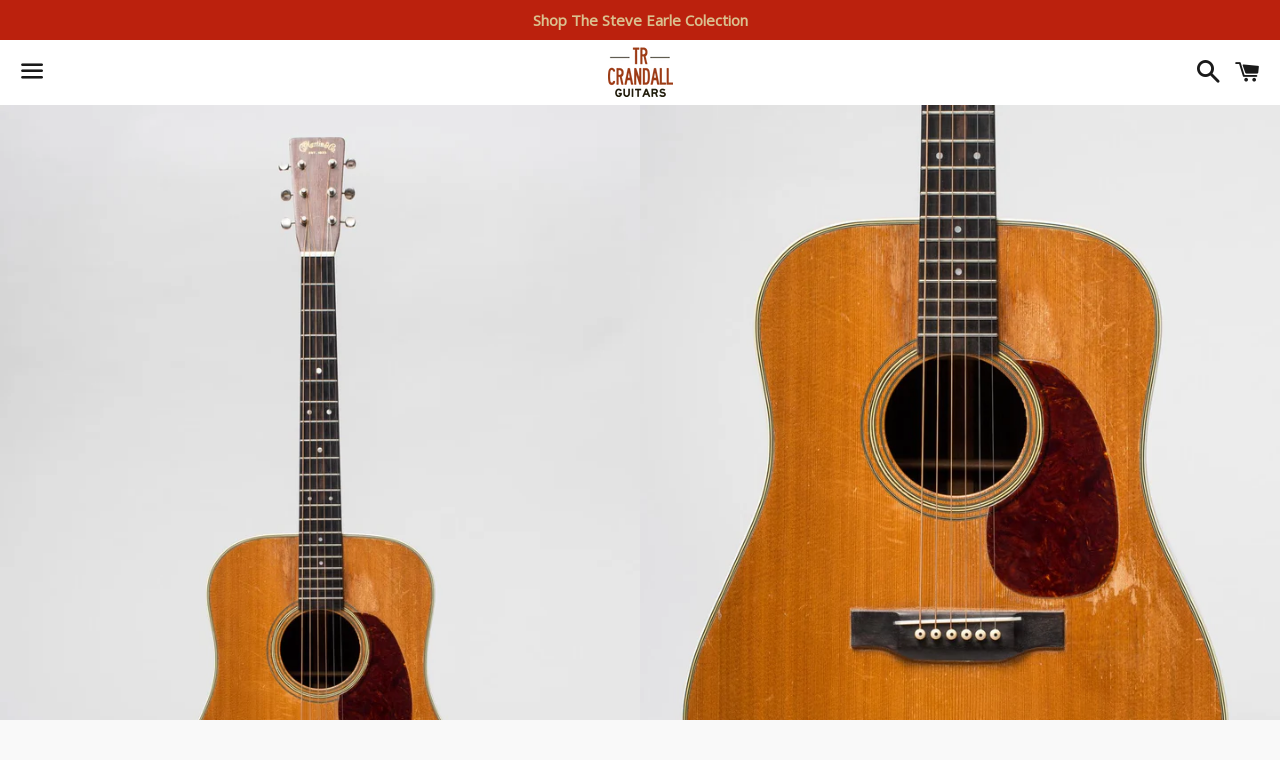

--- FILE ---
content_type: text/html; charset=utf-8
request_url: https://trcrandall.com/products/1949-martin-d-28
body_size: 13214
content:
<!doctype html>
<!--[if IE 9]> <html class="ie9 no-js" lang="en"> <![endif]-->
<!--[if (gt IE 9)|!(IE)]><!--> <html class="no-js" lang="en"> <!--<![endif]-->
<head>
  <meta name="google-site-verification" content="XgUKRUwHzwn3KUEXyujXc5p0qWP7du4EkZIgAOd7b18" />
  <meta charset="utf-8">
  <meta http-equiv="X-UA-Compatible" content="IE=edge">
  <meta name="viewport" content="width=device-width,initial-scale=1">

  <meta name="theme-color" content="#ffffff">

  
    <link rel="shortcut icon" href="//trcrandall.com/cdn/shop/files/TRCRANDALL-LOGO-CLEAN-SITE-2_1024x1024_38cacbe3-3691-4950-9f35-d1005c1d40c3_32x32.png?v=1693668313" type="image/png" />
  

  <link rel="canonical" href="https://trcrandall.com/products/1949-martin-d-28">

  <title>
  1949 Martin D-28 &ndash; TR Crandall Guitars
  </title>

  
    <meta name="description" content="1949 Martin D-28 in very good condition.  A very nice players D-28 with exceptional tone.  Has had all the standard repairs for a Martin from this era; neck reset, refret, and one repaired back crack.  It has normal wear from playing, the finish on the neck is worn along with pick wear on the top.  Great larger neck pr">
  

  <!-- /snippets/social-meta-tags.liquid -->


  <meta property="og:type" content="product">
  <meta property="og:title" content="1949 Martin D-28">
  <meta property="og:url" content="https://trcrandall.com/products/1949-martin-d-28">
  
    <meta property="og:image" content="http://trcrandall.com/cdn/shop/products/1949_Martin_D28-1_grande.jpg?v=1587063546">
    <meta property="og:image:secure_url" content="https://trcrandall.com/cdn/shop/products/1949_Martin_D28-1_grande.jpg?v=1587063546">
  
    <meta property="og:image" content="http://trcrandall.com/cdn/shop/products/1949_Martin_D28-2_grande.jpg?v=1587063546">
    <meta property="og:image:secure_url" content="https://trcrandall.com/cdn/shop/products/1949_Martin_D28-2_grande.jpg?v=1587063546">
  
    <meta property="og:image" content="http://trcrandall.com/cdn/shop/products/1949_Martin_D28-3_grande.jpg?v=1587063546">
    <meta property="og:image:secure_url" content="https://trcrandall.com/cdn/shop/products/1949_Martin_D28-3_grande.jpg?v=1587063546">
  
  <meta property="og:description" content="1949 Martin D-28 in very good condition.  A very nice players D-28 with exceptional tone.  Has had all the standard repairs for a Martin from this era; neck reset, refret, and one repaired back crack.  It has normal wear from playing, the finish on the neck is worn along with pick wear on the top.  Great larger neck profile with soft V profile.  Has the unmistakeable crisp dry rosewood tone with the power of tapered bracing.  Includes newer hard case.">
  <meta property="og:price:amount" content="0.00">
  <meta property="og:price:currency" content="USD">

<meta property="og:site_name" content="TR Crandall Guitars">





  <meta name="twitter:card" content="summary">


  <meta name="twitter:site" content="@TRCguitars">


  <meta name="twitter:title" content="1949 Martin D-28">
  <meta name="twitter:description" content="1949 Martin D-28 in very good condition.  A very nice players D-28 with exceptional tone.  Has had all the standard repairs for a Martin from this era; neck reset, refret, and one repaired back cra...">



  <link href="//trcrandall.com/cdn/shop/t/6/assets/theme.scss.css?v=132813148202719683641768330091" rel="stylesheet" type="text/css" media="all" />

  <!-- Google Fonts | from theme settings ================================================== -->
  
    
    
    <link href="//fonts.googleapis.com/css?family=Open+Sans:400" rel="stylesheet" type="text/css" media="all" />
  
  
    
      
      
      <link href="//fonts.googleapis.com/css?family=PT+Sans:700" rel="stylesheet" type="text/css" media="all" />
    
  

  <script>
    window.theme = window.theme || {};
    theme.strings = {
      cartEmpty: "Your inquiry is currently empty.",
      savingHtml: "You're saving [savings]",
      addToCart: "Add to inquiry",
      soldOut: "Sold",
      unavailable: "Unavailable"
    };
    theme.settings = {
      cartType: "page",
      moneyFormat: "${{amount}}"
    };
  </script>

  <!--[if (gt IE 9)|!(IE)]><!--><script src="//trcrandall.com/cdn/shop/t/6/assets/lazysizes.min.js?v=37531750901115495291642378667" async="async"></script><!--<![endif]-->
  <!--[if lte IE 9]><script src="//trcrandall.com/cdn/shop/t/6/assets/lazysizes.min.js?v=37531750901115495291642378667"></script><![endif]-->

  

  <!--[if (gt IE 9)|!(IE)]><!--><script src="//trcrandall.com/cdn/shop/t/6/assets/vendor.js?v=141188699437036237251642378669"></script><!--<![endif]-->
  <!--[if lte IE 9]><script src="//trcrandall.com/cdn/shop/t/6/assets/vendor.js?v=141188699437036237251642378669"></script><![endif]-->

  
    <!--[if (gt IE 9)|!(IE)]><!--><script src="//trcrandall.com/cdn/shopifycloud/storefront/assets/themes_support/option_selection-b017cd28.js" defer="defer"></script><!--<![endif]-->
    <!--[if lte IE 9]><script src="//trcrandall.com/cdn/shopifycloud/storefront/assets/themes_support/option_selection-b017cd28.js"></script><![endif]-->
  

  <!--[if (gt IE 9)|!(IE)]><!--><script src="//trcrandall.com/cdn/shop/t/6/assets/theme.js?v=97211411418875890301642378676" defer="defer"></script><!--<![endif]-->
  <!--[if lte IE 9]><script src="//trcrandall.com/cdn/shop/t/6/assets/theme.js?v=97211411418875890301642378676"></script><![endif]-->

  <script>window.performance && window.performance.mark && window.performance.mark('shopify.content_for_header.start');</script><meta name="facebook-domain-verification" content="p993yp9xtygjrvds3nnbc41f2vhwlh">
<meta name="facebook-domain-verification" content="xwakxevnffsmsivvnbrv7ypw9v19uq">
<meta name="google-site-verification" content="XgUKRUwHzwn3KUEXyujXc5p0qWP7du4EkZIgAOd7b18">
<meta id="shopify-digital-wallet" name="shopify-digital-wallet" content="/21365077/digital_wallets/dialog">
<link rel="alternate" type="application/json+oembed" href="https://trcrandall.com/products/1949-martin-d-28.oembed">
<script async="async" src="/checkouts/internal/preloads.js?locale=en-US"></script>
<script id="shopify-features" type="application/json">{"accessToken":"1e6cd2f92642eadc4c1382a7eae312e7","betas":["rich-media-storefront-analytics"],"domain":"trcrandall.com","predictiveSearch":true,"shopId":21365077,"locale":"en"}</script>
<script>var Shopify = Shopify || {};
Shopify.shop = "tr-crandall-guitars.myshopify.com";
Shopify.locale = "en";
Shopify.currency = {"active":"USD","rate":"1.0"};
Shopify.country = "US";
Shopify.theme = {"name":"[dev] TR Crandall","id":121771687979,"schema_name":"TRC-Boundless","schema_version":"2.4.0","theme_store_id":null,"role":"main"};
Shopify.theme.handle = "null";
Shopify.theme.style = {"id":null,"handle":null};
Shopify.cdnHost = "trcrandall.com/cdn";
Shopify.routes = Shopify.routes || {};
Shopify.routes.root = "/";</script>
<script type="module">!function(o){(o.Shopify=o.Shopify||{}).modules=!0}(window);</script>
<script>!function(o){function n(){var o=[];function n(){o.push(Array.prototype.slice.apply(arguments))}return n.q=o,n}var t=o.Shopify=o.Shopify||{};t.loadFeatures=n(),t.autoloadFeatures=n()}(window);</script>
<script id="shop-js-analytics" type="application/json">{"pageType":"product"}</script>
<script defer="defer" async type="module" src="//trcrandall.com/cdn/shopifycloud/shop-js/modules/v2/client.init-shop-cart-sync_IZsNAliE.en.esm.js"></script>
<script defer="defer" async type="module" src="//trcrandall.com/cdn/shopifycloud/shop-js/modules/v2/chunk.common_0OUaOowp.esm.js"></script>
<script type="module">
  await import("//trcrandall.com/cdn/shopifycloud/shop-js/modules/v2/client.init-shop-cart-sync_IZsNAliE.en.esm.js");
await import("//trcrandall.com/cdn/shopifycloud/shop-js/modules/v2/chunk.common_0OUaOowp.esm.js");

  window.Shopify.SignInWithShop?.initShopCartSync?.({"fedCMEnabled":true,"windoidEnabled":true});

</script>
<script id="__st">var __st={"a":21365077,"offset":-18000,"reqid":"fd4aa9fb-17d3-4c9b-ba93-72feabc0f4ee-1768392606","pageurl":"trcrandall.com\/products\/1949-martin-d-28","u":"22073f71c55d","p":"product","rtyp":"product","rid":4415321866283};</script>
<script>window.ShopifyPaypalV4VisibilityTracking = true;</script>
<script id="captcha-bootstrap">!function(){'use strict';const t='contact',e='account',n='new_comment',o=[[t,t],['blogs',n],['comments',n],[t,'customer']],c=[[e,'customer_login'],[e,'guest_login'],[e,'recover_customer_password'],[e,'create_customer']],r=t=>t.map((([t,e])=>`form[action*='/${t}']:not([data-nocaptcha='true']) input[name='form_type'][value='${e}']`)).join(','),a=t=>()=>t?[...document.querySelectorAll(t)].map((t=>t.form)):[];function s(){const t=[...o],e=r(t);return a(e)}const i='password',u='form_key',d=['recaptcha-v3-token','g-recaptcha-response','h-captcha-response',i],f=()=>{try{return window.sessionStorage}catch{return}},m='__shopify_v',_=t=>t.elements[u];function p(t,e,n=!1){try{const o=window.sessionStorage,c=JSON.parse(o.getItem(e)),{data:r}=function(t){const{data:e,action:n}=t;return t[m]||n?{data:e,action:n}:{data:t,action:n}}(c);for(const[e,n]of Object.entries(r))t.elements[e]&&(t.elements[e].value=n);n&&o.removeItem(e)}catch(o){console.error('form repopulation failed',{error:o})}}const l='form_type',E='cptcha';function T(t){t.dataset[E]=!0}const w=window,h=w.document,L='Shopify',v='ce_forms',y='captcha';let A=!1;((t,e)=>{const n=(g='f06e6c50-85a8-45c8-87d0-21a2b65856fe',I='https://cdn.shopify.com/shopifycloud/storefront-forms-hcaptcha/ce_storefront_forms_captcha_hcaptcha.v1.5.2.iife.js',D={infoText:'Protected by hCaptcha',privacyText:'Privacy',termsText:'Terms'},(t,e,n)=>{const o=w[L][v],c=o.bindForm;if(c)return c(t,g,e,D).then(n);var r;o.q.push([[t,g,e,D],n]),r=I,A||(h.body.append(Object.assign(h.createElement('script'),{id:'captcha-provider',async:!0,src:r})),A=!0)});var g,I,D;w[L]=w[L]||{},w[L][v]=w[L][v]||{},w[L][v].q=[],w[L][y]=w[L][y]||{},w[L][y].protect=function(t,e){n(t,void 0,e),T(t)},Object.freeze(w[L][y]),function(t,e,n,w,h,L){const[v,y,A,g]=function(t,e,n){const i=e?o:[],u=t?c:[],d=[...i,...u],f=r(d),m=r(i),_=r(d.filter((([t,e])=>n.includes(e))));return[a(f),a(m),a(_),s()]}(w,h,L),I=t=>{const e=t.target;return e instanceof HTMLFormElement?e:e&&e.form},D=t=>v().includes(t);t.addEventListener('submit',(t=>{const e=I(t);if(!e)return;const n=D(e)&&!e.dataset.hcaptchaBound&&!e.dataset.recaptchaBound,o=_(e),c=g().includes(e)&&(!o||!o.value);(n||c)&&t.preventDefault(),c&&!n&&(function(t){try{if(!f())return;!function(t){const e=f();if(!e)return;const n=_(t);if(!n)return;const o=n.value;o&&e.removeItem(o)}(t);const e=Array.from(Array(32),(()=>Math.random().toString(36)[2])).join('');!function(t,e){_(t)||t.append(Object.assign(document.createElement('input'),{type:'hidden',name:u})),t.elements[u].value=e}(t,e),function(t,e){const n=f();if(!n)return;const o=[...t.querySelectorAll(`input[type='${i}']`)].map((({name:t})=>t)),c=[...d,...o],r={};for(const[a,s]of new FormData(t).entries())c.includes(a)||(r[a]=s);n.setItem(e,JSON.stringify({[m]:1,action:t.action,data:r}))}(t,e)}catch(e){console.error('failed to persist form',e)}}(e),e.submit())}));const S=(t,e)=>{t&&!t.dataset[E]&&(n(t,e.some((e=>e===t))),T(t))};for(const o of['focusin','change'])t.addEventListener(o,(t=>{const e=I(t);D(e)&&S(e,y())}));const B=e.get('form_key'),M=e.get(l),P=B&&M;t.addEventListener('DOMContentLoaded',(()=>{const t=y();if(P)for(const e of t)e.elements[l].value===M&&p(e,B);[...new Set([...A(),...v().filter((t=>'true'===t.dataset.shopifyCaptcha))])].forEach((e=>S(e,t)))}))}(h,new URLSearchParams(w.location.search),n,t,e,['guest_login'])})(!0,!0)}();</script>
<script integrity="sha256-4kQ18oKyAcykRKYeNunJcIwy7WH5gtpwJnB7kiuLZ1E=" data-source-attribution="shopify.loadfeatures" defer="defer" src="//trcrandall.com/cdn/shopifycloud/storefront/assets/storefront/load_feature-a0a9edcb.js" crossorigin="anonymous"></script>
<script data-source-attribution="shopify.dynamic_checkout.dynamic.init">var Shopify=Shopify||{};Shopify.PaymentButton=Shopify.PaymentButton||{isStorefrontPortableWallets:!0,init:function(){window.Shopify.PaymentButton.init=function(){};var t=document.createElement("script");t.src="https://trcrandall.com/cdn/shopifycloud/portable-wallets/latest/portable-wallets.en.js",t.type="module",document.head.appendChild(t)}};
</script>
<script data-source-attribution="shopify.dynamic_checkout.buyer_consent">
  function portableWalletsHideBuyerConsent(e){var t=document.getElementById("shopify-buyer-consent"),n=document.getElementById("shopify-subscription-policy-button");t&&n&&(t.classList.add("hidden"),t.setAttribute("aria-hidden","true"),n.removeEventListener("click",e))}function portableWalletsShowBuyerConsent(e){var t=document.getElementById("shopify-buyer-consent"),n=document.getElementById("shopify-subscription-policy-button");t&&n&&(t.classList.remove("hidden"),t.removeAttribute("aria-hidden"),n.addEventListener("click",e))}window.Shopify?.PaymentButton&&(window.Shopify.PaymentButton.hideBuyerConsent=portableWalletsHideBuyerConsent,window.Shopify.PaymentButton.showBuyerConsent=portableWalletsShowBuyerConsent);
</script>
<script data-source-attribution="shopify.dynamic_checkout.cart.bootstrap">document.addEventListener("DOMContentLoaded",(function(){function t(){return document.querySelector("shopify-accelerated-checkout-cart, shopify-accelerated-checkout")}if(t())Shopify.PaymentButton.init();else{new MutationObserver((function(e,n){t()&&(Shopify.PaymentButton.init(),n.disconnect())})).observe(document.body,{childList:!0,subtree:!0})}}));
</script>

<script>window.performance && window.performance.mark && window.performance.mark('shopify.content_for_header.end');</script>

<link href="https://monorail-edge.shopifysvc.com" rel="dns-prefetch">
<script>(function(){if ("sendBeacon" in navigator && "performance" in window) {try {var session_token_from_headers = performance.getEntriesByType('navigation')[0].serverTiming.find(x => x.name == '_s').description;} catch {var session_token_from_headers = undefined;}var session_cookie_matches = document.cookie.match(/_shopify_s=([^;]*)/);var session_token_from_cookie = session_cookie_matches && session_cookie_matches.length === 2 ? session_cookie_matches[1] : "";var session_token = session_token_from_headers || session_token_from_cookie || "";function handle_abandonment_event(e) {var entries = performance.getEntries().filter(function(entry) {return /monorail-edge.shopifysvc.com/.test(entry.name);});if (!window.abandonment_tracked && entries.length === 0) {window.abandonment_tracked = true;var currentMs = Date.now();var navigation_start = performance.timing.navigationStart;var payload = {shop_id: 21365077,url: window.location.href,navigation_start,duration: currentMs - navigation_start,session_token,page_type: "product"};window.navigator.sendBeacon("https://monorail-edge.shopifysvc.com/v1/produce", JSON.stringify({schema_id: "online_store_buyer_site_abandonment/1.1",payload: payload,metadata: {event_created_at_ms: currentMs,event_sent_at_ms: currentMs}}));}}window.addEventListener('pagehide', handle_abandonment_event);}}());</script>
<script id="web-pixels-manager-setup">(function e(e,d,r,n,o){if(void 0===o&&(o={}),!Boolean(null===(a=null===(i=window.Shopify)||void 0===i?void 0:i.analytics)||void 0===a?void 0:a.replayQueue)){var i,a;window.Shopify=window.Shopify||{};var t=window.Shopify;t.analytics=t.analytics||{};var s=t.analytics;s.replayQueue=[],s.publish=function(e,d,r){return s.replayQueue.push([e,d,r]),!0};try{self.performance.mark("wpm:start")}catch(e){}var l=function(){var e={modern:/Edge?\/(1{2}[4-9]|1[2-9]\d|[2-9]\d{2}|\d{4,})\.\d+(\.\d+|)|Firefox\/(1{2}[4-9]|1[2-9]\d|[2-9]\d{2}|\d{4,})\.\d+(\.\d+|)|Chrom(ium|e)\/(9{2}|\d{3,})\.\d+(\.\d+|)|(Maci|X1{2}).+ Version\/(15\.\d+|(1[6-9]|[2-9]\d|\d{3,})\.\d+)([,.]\d+|)( \(\w+\)|)( Mobile\/\w+|) Safari\/|Chrome.+OPR\/(9{2}|\d{3,})\.\d+\.\d+|(CPU[ +]OS|iPhone[ +]OS|CPU[ +]iPhone|CPU IPhone OS|CPU iPad OS)[ +]+(15[._]\d+|(1[6-9]|[2-9]\d|\d{3,})[._]\d+)([._]\d+|)|Android:?[ /-](13[3-9]|1[4-9]\d|[2-9]\d{2}|\d{4,})(\.\d+|)(\.\d+|)|Android.+Firefox\/(13[5-9]|1[4-9]\d|[2-9]\d{2}|\d{4,})\.\d+(\.\d+|)|Android.+Chrom(ium|e)\/(13[3-9]|1[4-9]\d|[2-9]\d{2}|\d{4,})\.\d+(\.\d+|)|SamsungBrowser\/([2-9]\d|\d{3,})\.\d+/,legacy:/Edge?\/(1[6-9]|[2-9]\d|\d{3,})\.\d+(\.\d+|)|Firefox\/(5[4-9]|[6-9]\d|\d{3,})\.\d+(\.\d+|)|Chrom(ium|e)\/(5[1-9]|[6-9]\d|\d{3,})\.\d+(\.\d+|)([\d.]+$|.*Safari\/(?![\d.]+ Edge\/[\d.]+$))|(Maci|X1{2}).+ Version\/(10\.\d+|(1[1-9]|[2-9]\d|\d{3,})\.\d+)([,.]\d+|)( \(\w+\)|)( Mobile\/\w+|) Safari\/|Chrome.+OPR\/(3[89]|[4-9]\d|\d{3,})\.\d+\.\d+|(CPU[ +]OS|iPhone[ +]OS|CPU[ +]iPhone|CPU IPhone OS|CPU iPad OS)[ +]+(10[._]\d+|(1[1-9]|[2-9]\d|\d{3,})[._]\d+)([._]\d+|)|Android:?[ /-](13[3-9]|1[4-9]\d|[2-9]\d{2}|\d{4,})(\.\d+|)(\.\d+|)|Mobile Safari.+OPR\/([89]\d|\d{3,})\.\d+\.\d+|Android.+Firefox\/(13[5-9]|1[4-9]\d|[2-9]\d{2}|\d{4,})\.\d+(\.\d+|)|Android.+Chrom(ium|e)\/(13[3-9]|1[4-9]\d|[2-9]\d{2}|\d{4,})\.\d+(\.\d+|)|Android.+(UC? ?Browser|UCWEB|U3)[ /]?(15\.([5-9]|\d{2,})|(1[6-9]|[2-9]\d|\d{3,})\.\d+)\.\d+|SamsungBrowser\/(5\.\d+|([6-9]|\d{2,})\.\d+)|Android.+MQ{2}Browser\/(14(\.(9|\d{2,})|)|(1[5-9]|[2-9]\d|\d{3,})(\.\d+|))(\.\d+|)|K[Aa][Ii]OS\/(3\.\d+|([4-9]|\d{2,})\.\d+)(\.\d+|)/},d=e.modern,r=e.legacy,n=navigator.userAgent;return n.match(d)?"modern":n.match(r)?"legacy":"unknown"}(),u="modern"===l?"modern":"legacy",c=(null!=n?n:{modern:"",legacy:""})[u],f=function(e){return[e.baseUrl,"/wpm","/b",e.hashVersion,"modern"===e.buildTarget?"m":"l",".js"].join("")}({baseUrl:d,hashVersion:r,buildTarget:u}),m=function(e){var d=e.version,r=e.bundleTarget,n=e.surface,o=e.pageUrl,i=e.monorailEndpoint;return{emit:function(e){var a=e.status,t=e.errorMsg,s=(new Date).getTime(),l=JSON.stringify({metadata:{event_sent_at_ms:s},events:[{schema_id:"web_pixels_manager_load/3.1",payload:{version:d,bundle_target:r,page_url:o,status:a,surface:n,error_msg:t},metadata:{event_created_at_ms:s}}]});if(!i)return console&&console.warn&&console.warn("[Web Pixels Manager] No Monorail endpoint provided, skipping logging."),!1;try{return self.navigator.sendBeacon.bind(self.navigator)(i,l)}catch(e){}var u=new XMLHttpRequest;try{return u.open("POST",i,!0),u.setRequestHeader("Content-Type","text/plain"),u.send(l),!0}catch(e){return console&&console.warn&&console.warn("[Web Pixels Manager] Got an unhandled error while logging to Monorail."),!1}}}}({version:r,bundleTarget:l,surface:e.surface,pageUrl:self.location.href,monorailEndpoint:e.monorailEndpoint});try{o.browserTarget=l,function(e){var d=e.src,r=e.async,n=void 0===r||r,o=e.onload,i=e.onerror,a=e.sri,t=e.scriptDataAttributes,s=void 0===t?{}:t,l=document.createElement("script"),u=document.querySelector("head"),c=document.querySelector("body");if(l.async=n,l.src=d,a&&(l.integrity=a,l.crossOrigin="anonymous"),s)for(var f in s)if(Object.prototype.hasOwnProperty.call(s,f))try{l.dataset[f]=s[f]}catch(e){}if(o&&l.addEventListener("load",o),i&&l.addEventListener("error",i),u)u.appendChild(l);else{if(!c)throw new Error("Did not find a head or body element to append the script");c.appendChild(l)}}({src:f,async:!0,onload:function(){if(!function(){var e,d;return Boolean(null===(d=null===(e=window.Shopify)||void 0===e?void 0:e.analytics)||void 0===d?void 0:d.initialized)}()){var d=window.webPixelsManager.init(e)||void 0;if(d){var r=window.Shopify.analytics;r.replayQueue.forEach((function(e){var r=e[0],n=e[1],o=e[2];d.publishCustomEvent(r,n,o)})),r.replayQueue=[],r.publish=d.publishCustomEvent,r.visitor=d.visitor,r.initialized=!0}}},onerror:function(){return m.emit({status:"failed",errorMsg:"".concat(f," has failed to load")})},sri:function(e){var d=/^sha384-[A-Za-z0-9+/=]+$/;return"string"==typeof e&&d.test(e)}(c)?c:"",scriptDataAttributes:o}),m.emit({status:"loading"})}catch(e){m.emit({status:"failed",errorMsg:(null==e?void 0:e.message)||"Unknown error"})}}})({shopId: 21365077,storefrontBaseUrl: "https://trcrandall.com",extensionsBaseUrl: "https://extensions.shopifycdn.com/cdn/shopifycloud/web-pixels-manager",monorailEndpoint: "https://monorail-edge.shopifysvc.com/unstable/produce_batch",surface: "storefront-renderer",enabledBetaFlags: ["2dca8a86"],webPixelsConfigList: [{"id":"267386923","configuration":"{\"config\":\"{\\\"pixel_id\\\":\\\"G-K2LG80ZLFG\\\",\\\"target_country\\\":\\\"US\\\",\\\"gtag_events\\\":[{\\\"type\\\":\\\"begin_checkout\\\",\\\"action_label\\\":\\\"G-K2LG80ZLFG\\\"},{\\\"type\\\":\\\"search\\\",\\\"action_label\\\":\\\"G-K2LG80ZLFG\\\"},{\\\"type\\\":\\\"view_item\\\",\\\"action_label\\\":[\\\"G-K2LG80ZLFG\\\",\\\"MC-2Q7GJ90LCY\\\"]},{\\\"type\\\":\\\"purchase\\\",\\\"action_label\\\":[\\\"G-K2LG80ZLFG\\\",\\\"MC-2Q7GJ90LCY\\\"]},{\\\"type\\\":\\\"page_view\\\",\\\"action_label\\\":[\\\"G-K2LG80ZLFG\\\",\\\"MC-2Q7GJ90LCY\\\"]},{\\\"type\\\":\\\"add_payment_info\\\",\\\"action_label\\\":\\\"G-K2LG80ZLFG\\\"},{\\\"type\\\":\\\"add_to_cart\\\",\\\"action_label\\\":\\\"G-K2LG80ZLFG\\\"}],\\\"enable_monitoring_mode\\\":false}\"}","eventPayloadVersion":"v1","runtimeContext":"OPEN","scriptVersion":"b2a88bafab3e21179ed38636efcd8a93","type":"APP","apiClientId":1780363,"privacyPurposes":[],"dataSharingAdjustments":{"protectedCustomerApprovalScopes":["read_customer_address","read_customer_email","read_customer_name","read_customer_personal_data","read_customer_phone"]}},{"id":"shopify-app-pixel","configuration":"{}","eventPayloadVersion":"v1","runtimeContext":"STRICT","scriptVersion":"0450","apiClientId":"shopify-pixel","type":"APP","privacyPurposes":["ANALYTICS","MARKETING"]},{"id":"shopify-custom-pixel","eventPayloadVersion":"v1","runtimeContext":"LAX","scriptVersion":"0450","apiClientId":"shopify-pixel","type":"CUSTOM","privacyPurposes":["ANALYTICS","MARKETING"]}],isMerchantRequest: false,initData: {"shop":{"name":"TR Crandall Guitars","paymentSettings":{"currencyCode":"USD"},"myshopifyDomain":"tr-crandall-guitars.myshopify.com","countryCode":"US","storefrontUrl":"https:\/\/trcrandall.com"},"customer":null,"cart":null,"checkout":null,"productVariants":[{"price":{"amount":0.0,"currencyCode":"USD"},"product":{"title":"1949 Martin D-28","vendor":"Martin","id":"4415321866283","untranslatedTitle":"1949 Martin D-28","url":"\/products\/1949-martin-d-28","type":"Instrument"},"id":"31608537940011","image":{"src":"\/\/trcrandall.com\/cdn\/shop\/products\/1949_Martin_D28-1.jpg?v=1587063546"},"sku":"","title":"Default Title","untranslatedTitle":"Default Title"}],"purchasingCompany":null},},"https://trcrandall.com/cdn","7cecd0b6w90c54c6cpe92089d5m57a67346",{"modern":"","legacy":""},{"shopId":"21365077","storefrontBaseUrl":"https:\/\/trcrandall.com","extensionBaseUrl":"https:\/\/extensions.shopifycdn.com\/cdn\/shopifycloud\/web-pixels-manager","surface":"storefront-renderer","enabledBetaFlags":"[\"2dca8a86\"]","isMerchantRequest":"false","hashVersion":"7cecd0b6w90c54c6cpe92089d5m57a67346","publish":"custom","events":"[[\"page_viewed\",{}],[\"product_viewed\",{\"productVariant\":{\"price\":{\"amount\":0.0,\"currencyCode\":\"USD\"},\"product\":{\"title\":\"1949 Martin D-28\",\"vendor\":\"Martin\",\"id\":\"4415321866283\",\"untranslatedTitle\":\"1949 Martin D-28\",\"url\":\"\/products\/1949-martin-d-28\",\"type\":\"Instrument\"},\"id\":\"31608537940011\",\"image\":{\"src\":\"\/\/trcrandall.com\/cdn\/shop\/products\/1949_Martin_D28-1.jpg?v=1587063546\"},\"sku\":\"\",\"title\":\"Default Title\",\"untranslatedTitle\":\"Default Title\"}}]]"});</script><script>
  window.ShopifyAnalytics = window.ShopifyAnalytics || {};
  window.ShopifyAnalytics.meta = window.ShopifyAnalytics.meta || {};
  window.ShopifyAnalytics.meta.currency = 'USD';
  var meta = {"product":{"id":4415321866283,"gid":"gid:\/\/shopify\/Product\/4415321866283","vendor":"Martin","type":"Instrument","handle":"1949-martin-d-28","variants":[{"id":31608537940011,"price":0,"name":"1949 Martin D-28","public_title":null,"sku":""}],"remote":false},"page":{"pageType":"product","resourceType":"product","resourceId":4415321866283,"requestId":"fd4aa9fb-17d3-4c9b-ba93-72feabc0f4ee-1768392606"}};
  for (var attr in meta) {
    window.ShopifyAnalytics.meta[attr] = meta[attr];
  }
</script>
<script class="analytics">
  (function () {
    var customDocumentWrite = function(content) {
      var jquery = null;

      if (window.jQuery) {
        jquery = window.jQuery;
      } else if (window.Checkout && window.Checkout.$) {
        jquery = window.Checkout.$;
      }

      if (jquery) {
        jquery('body').append(content);
      }
    };

    var hasLoggedConversion = function(token) {
      if (token) {
        return document.cookie.indexOf('loggedConversion=' + token) !== -1;
      }
      return false;
    }

    var setCookieIfConversion = function(token) {
      if (token) {
        var twoMonthsFromNow = new Date(Date.now());
        twoMonthsFromNow.setMonth(twoMonthsFromNow.getMonth() + 2);

        document.cookie = 'loggedConversion=' + token + '; expires=' + twoMonthsFromNow;
      }
    }

    var trekkie = window.ShopifyAnalytics.lib = window.trekkie = window.trekkie || [];
    if (trekkie.integrations) {
      return;
    }
    trekkie.methods = [
      'identify',
      'page',
      'ready',
      'track',
      'trackForm',
      'trackLink'
    ];
    trekkie.factory = function(method) {
      return function() {
        var args = Array.prototype.slice.call(arguments);
        args.unshift(method);
        trekkie.push(args);
        return trekkie;
      };
    };
    for (var i = 0; i < trekkie.methods.length; i++) {
      var key = trekkie.methods[i];
      trekkie[key] = trekkie.factory(key);
    }
    trekkie.load = function(config) {
      trekkie.config = config || {};
      trekkie.config.initialDocumentCookie = document.cookie;
      var first = document.getElementsByTagName('script')[0];
      var script = document.createElement('script');
      script.type = 'text/javascript';
      script.onerror = function(e) {
        var scriptFallback = document.createElement('script');
        scriptFallback.type = 'text/javascript';
        scriptFallback.onerror = function(error) {
                var Monorail = {
      produce: function produce(monorailDomain, schemaId, payload) {
        var currentMs = new Date().getTime();
        var event = {
          schema_id: schemaId,
          payload: payload,
          metadata: {
            event_created_at_ms: currentMs,
            event_sent_at_ms: currentMs
          }
        };
        return Monorail.sendRequest("https://" + monorailDomain + "/v1/produce", JSON.stringify(event));
      },
      sendRequest: function sendRequest(endpointUrl, payload) {
        // Try the sendBeacon API
        if (window && window.navigator && typeof window.navigator.sendBeacon === 'function' && typeof window.Blob === 'function' && !Monorail.isIos12()) {
          var blobData = new window.Blob([payload], {
            type: 'text/plain'
          });

          if (window.navigator.sendBeacon(endpointUrl, blobData)) {
            return true;
          } // sendBeacon was not successful

        } // XHR beacon

        var xhr = new XMLHttpRequest();

        try {
          xhr.open('POST', endpointUrl);
          xhr.setRequestHeader('Content-Type', 'text/plain');
          xhr.send(payload);
        } catch (e) {
          console.log(e);
        }

        return false;
      },
      isIos12: function isIos12() {
        return window.navigator.userAgent.lastIndexOf('iPhone; CPU iPhone OS 12_') !== -1 || window.navigator.userAgent.lastIndexOf('iPad; CPU OS 12_') !== -1;
      }
    };
    Monorail.produce('monorail-edge.shopifysvc.com',
      'trekkie_storefront_load_errors/1.1',
      {shop_id: 21365077,
      theme_id: 121771687979,
      app_name: "storefront",
      context_url: window.location.href,
      source_url: "//trcrandall.com/cdn/s/trekkie.storefront.55c6279c31a6628627b2ba1c5ff367020da294e2.min.js"});

        };
        scriptFallback.async = true;
        scriptFallback.src = '//trcrandall.com/cdn/s/trekkie.storefront.55c6279c31a6628627b2ba1c5ff367020da294e2.min.js';
        first.parentNode.insertBefore(scriptFallback, first);
      };
      script.async = true;
      script.src = '//trcrandall.com/cdn/s/trekkie.storefront.55c6279c31a6628627b2ba1c5ff367020da294e2.min.js';
      first.parentNode.insertBefore(script, first);
    };
    trekkie.load(
      {"Trekkie":{"appName":"storefront","development":false,"defaultAttributes":{"shopId":21365077,"isMerchantRequest":null,"themeId":121771687979,"themeCityHash":"16335588497305127078","contentLanguage":"en","currency":"USD","eventMetadataId":"e15ffca4-4d83-465a-80c5-4c43d6168712"},"isServerSideCookieWritingEnabled":true,"monorailRegion":"shop_domain","enabledBetaFlags":["65f19447"]},"Session Attribution":{},"S2S":{"facebookCapiEnabled":false,"source":"trekkie-storefront-renderer","apiClientId":580111}}
    );

    var loaded = false;
    trekkie.ready(function() {
      if (loaded) return;
      loaded = true;

      window.ShopifyAnalytics.lib = window.trekkie;

      var originalDocumentWrite = document.write;
      document.write = customDocumentWrite;
      try { window.ShopifyAnalytics.merchantGoogleAnalytics.call(this); } catch(error) {};
      document.write = originalDocumentWrite;

      window.ShopifyAnalytics.lib.page(null,{"pageType":"product","resourceType":"product","resourceId":4415321866283,"requestId":"fd4aa9fb-17d3-4c9b-ba93-72feabc0f4ee-1768392606","shopifyEmitted":true});

      var match = window.location.pathname.match(/checkouts\/(.+)\/(thank_you|post_purchase)/)
      var token = match? match[1]: undefined;
      if (!hasLoggedConversion(token)) {
        setCookieIfConversion(token);
        window.ShopifyAnalytics.lib.track("Viewed Product",{"currency":"USD","variantId":31608537940011,"productId":4415321866283,"productGid":"gid:\/\/shopify\/Product\/4415321866283","name":"1949 Martin D-28","price":"0.00","sku":"","brand":"Martin","variant":null,"category":"Instrument","nonInteraction":true,"remote":false},undefined,undefined,{"shopifyEmitted":true});
      window.ShopifyAnalytics.lib.track("monorail:\/\/trekkie_storefront_viewed_product\/1.1",{"currency":"USD","variantId":31608537940011,"productId":4415321866283,"productGid":"gid:\/\/shopify\/Product\/4415321866283","name":"1949 Martin D-28","price":"0.00","sku":"","brand":"Martin","variant":null,"category":"Instrument","nonInteraction":true,"remote":false,"referer":"https:\/\/trcrandall.com\/products\/1949-martin-d-28"});
      }
    });


        var eventsListenerScript = document.createElement('script');
        eventsListenerScript.async = true;
        eventsListenerScript.src = "//trcrandall.com/cdn/shopifycloud/storefront/assets/shop_events_listener-3da45d37.js";
        document.getElementsByTagName('head')[0].appendChild(eventsListenerScript);

})();</script>
<script
  defer
  src="https://trcrandall.com/cdn/shopifycloud/perf-kit/shopify-perf-kit-3.0.3.min.js"
  data-application="storefront-renderer"
  data-shop-id="21365077"
  data-render-region="gcp-us-central1"
  data-page-type="product"
  data-theme-instance-id="121771687979"
  data-theme-name="TRC-Boundless"
  data-theme-version="2.4.0"
  data-monorail-region="shop_domain"
  data-resource-timing-sampling-rate="10"
  data-shs="true"
  data-shs-beacon="true"
  data-shs-export-with-fetch="true"
  data-shs-logs-sample-rate="1"
  data-shs-beacon-endpoint="https://trcrandall.com/api/collect"
></script>
</head>

<body id="1949-martin-d-28" class="template-product" >
  <div id="SearchDrawer" class="search-bar drawer drawer--top">
    <div class="search-bar__table">
      <form action="/search" method="get" class="search-bar__table-cell search-bar__form" role="search">
        <div class="search-bar__table">
          <div class="search-bar__table-cell search-bar__icon-cell">
            <button type="submit" class="search-bar__icon-button search-bar__submit">
              <span class="icon icon-search" aria-hidden="true"></span>
              <span class="icon__fallback-text">Search</span>
            </button>
          </div>
          <div class="search-bar__table-cell">
            <input type="search" id="SearchInput" name="q" value="" placeholder="Search our store" aria-label="Search our store" class="search-bar__input">
          </div>
        </div>
      </form>
      <div class="search-bar__table-cell text-right">
        <button type="button" class="search-bar__icon-button search-bar__close js-drawer-close">
          <span class="icon icon-x" aria-hidden="true"></span>
          <span class="icon__fallback-text">close (esc)</span>
        </button>
      </div>
    </div>
  </div>
  <div id="NavDrawer" class="drawer drawer--left">
  <div id="shopify-section-sidebar-menu" class="shopify-section sidebar-menu-section"><div class="drawer__header" data-section-id="sidebar-menu" data-section-type="sidebar-menu-section">
  <div class="drawer__close">
    <button type="button" class="drawer__close-button js-drawer-close">
      <span class="icon icon-x" aria-hidden="true"></span>
      <span class="icon__fallback-text">Close menu</span>
    </button>
  </div>
</div>
<div class="drawer__inner">
  <ul class="drawer-nav">
    
      
      
        <li class="drawer-nav__item">
          <a href="/" class="drawer-nav__link h2">Home</a>
        </li>
      
    
      
      
        
        
        
        <li class="drawer-nav__item" aria-haspopup="true">
          <div class="drawer-nav__has-sublist">
            <a href="/collections/for-sale" class="drawer-nav__link h2">Inventory</a>
            <div class="drawer-nav__toggle">
              <button type="button" class="drawer-nav__toggle-button">
                <span class="drawer-nav__toggle-open">
                  <span class="icon icon-plus" aria-hidden="true"></span>
                  <span class="icon__fallback-text">See More</span>
                </span>
                <span class="drawer-nav__toggle-close">
                  <span class="icon icon-minus" aria-hidden="true"></span>
                  <span class="icon__fallback-text">Close inquiry</span>
                </span>
              </button>
            </div>
          </div>
          <ul class="drawer-nav__sublist">
            
              <li class="drawer-nav__item">
                <a href="/collections/acoustic" class="drawer-nav__link">Acoustic</a>
              </li>
            
              <li class="drawer-nav__item">
                <a href="/collections/instruments" class="drawer-nav__link">Electric</a>
              </li>
            
              <li class="drawer-nav__item">
                <a href="/collections/bass" class="drawer-nav__link">Bass</a>
              </li>
            
              <li class="drawer-nav__item">
                <a href="/collections/mandolin-family" class="drawer-nav__link">Mandolin Family</a>
              </li>
            
              <li class="drawer-nav__item">
                <a href="/collections/banjo" class="drawer-nav__link">Banjo</a>
              </li>
            
              <li class="drawer-nav__item">
                <a href="/collections/uke" class="drawer-nav__link">Uke</a>
              </li>
            
              <li class="drawer-nav__item">
                <a href="/collections/amps" class="drawer-nav__link">Amp</a>
              </li>
            
              <li class="drawer-nav__item">
                <a href="/collections/archive" class="drawer-nav__link">Archive</a>
              </li>
            
          </ul>
        </li>
      
    
      
      
        
        
        
        <li class="drawer-nav__item" aria-haspopup="true">
          <div class="drawer-nav__has-sublist">
            <a href="/collections/accessories" class="drawer-nav__link h2">Accessories</a>
            <div class="drawer-nav__toggle">
              <button type="button" class="drawer-nav__toggle-button">
                <span class="drawer-nav__toggle-open">
                  <span class="icon icon-plus" aria-hidden="true"></span>
                  <span class="icon__fallback-text">See More</span>
                </span>
                <span class="drawer-nav__toggle-close">
                  <span class="icon icon-minus" aria-hidden="true"></span>
                  <span class="icon__fallback-text">Close inquiry</span>
                </span>
              </button>
            </div>
          </div>
          <ul class="drawer-nav__sublist">
            
              <li class="drawer-nav__item">
                <a href="/collections/apparel" class="drawer-nav__link">T-Shirts</a>
              </li>
            
              <li class="drawer-nav__item">
                <a href="/collections/cases" class="drawer-nav__link">Cases</a>
              </li>
            
              <li class="drawer-nav__item">
                <a href="/collections/straps" class="drawer-nav__link">Straps</a>
              </li>
            
              <li class="drawer-nav__item">
                <a href="/blogs/strings/guitar-strings" class="drawer-nav__link">Strings</a>
              </li>
            
          </ul>
        </li>
      
    
      
      
        <li class="drawer-nav__item">
          <a href="/pages/repair-shop" class="drawer-nav__link h2">Repair Shop</a>
        </li>
      
    
      
      
        <li class="drawer-nav__item">
          <a href="/blogs/news" class="drawer-nav__link h2">Blog</a>
        </li>
      
    
      
      
        <li class="drawer-nav__item">
          <a href="/pages/contact-us" class="drawer-nav__link h2">Contact Us</a>
        </li>
      
    

    <li class="drawer-nav__spacer"></li>

    
      
        <li class="drawer-nav__item drawer-nav__item--secondary">
          <a href="https://shopify.com/21365077/account?locale=en&amp;region_country=US" id="customer_login_link">Log in</a>
        </li>
        <li class="drawer-nav__item drawer-nav__item--secondary">
          <a href="https://shopify.com/21365077/account?locale=en" id="customer_register_link">Create account</a>
        </li>
      
    
    
      <li class="drawer-nav__item drawer-nav__item--secondary"><a href="/search">Search</a></li>
    
      <li class="drawer-nav__item drawer-nav__item--secondary"><a href="/pages/policies">Policies</a></li>
    
  </ul>

  <ul class="list--inline social-icons social-icons--drawer">
    
      <li>
        <a href="https://twitter.com/TRCguitars" title="TR Crandall Guitars on Twitter">
          <span class="icon icon-twitter" aria-hidden="true"></span>
          <span class="visually-hidden">Twitter</span>
        </a>
      </li>
    
    
      <li>
        <a href="https://www.facebook.com/TRCrandall" title="TR Crandall Guitars on Facebook">
          <span class="icon icon-facebook" aria-hidden="true"></span>
          <span class="visually-hidden">Facebook</span>
        </a>
      </li>
    
    
    
    
      <li>
        <a href="https://instagram.com/trcrandall" title="TR Crandall Guitars on Instagram">
          <span class="icon icon-instagram" aria-hidden="true"></span>
          <span class="visually-hidden">Instagram</span>
        </a>
      </li>
    
    
    
    
      <li>
        <a href="https://www.youtube.com/channel/UChrn6ERUKxTjrCpFdBVBqJw" title="TR Crandall Guitars on YouTube">
          <span class="icon icon-youtube" aria-hidden="true"></span>
          <span class="visually-hidden">YouTube</span>
        </a>
      </li>
    
    
    
  </ul>
</div>


</div>
  </div>
  <div id="CartDrawer" class="drawer drawer--right drawer--has-fixed-footer">
    <div class="drawer__header">
      <div class="drawer__close">
        <button type="button" class="drawer__close-button js-drawer-close">
          <span class="icon icon-x" aria-hidden="true"></span>
          <span class="icon__fallback-text">Close inquiry</span>
        </button>
      </div>
    </div>
    <div class="drawer__inner">
      <div id="CartContainer">
      </div>
    </div>
  </div>

  <div id="PageContainer">
    <div id="shopify-section-announcement-bar" class="shopify-section">
  
    <style>
      .announcement-bar {
        background-color: #bb210d;
      }

      .announcement-bar--link:hover {
        

        
          
          background-color: #ef2c12;
        
      }

      .announcement-bar__message {
        color: #dac08e;
      }
    </style>

    
      <a href="/collections/steve-earle-collection" class="announcement-bar announcement-bar--link">
    

      <p class="announcement-bar__message">Shop The Steve Earle Colection</p>

    
      </a>
    

  



</div>

    
      <div class="site-header-wrapper">
        <div class="site-header-container">
          <div id="shopify-section-header" class="shopify-section header-section"><style>
  .site-header__logo img {
    max-width: 65px;
  }
  @media screen and (max-width: 749px) {
    .site-header__logo img {
      max-width: 100%;
    }
  }
</style>

<header class="site-header" role="banner" data-section-id="header" data-section-type="header-section">
  <div class="grid grid--no-gutters grid--table site-header__inner">
    <div class="grid__item one-third medium-up--one-sixth">
      <button type="button" class="site-header__link text-link site-header__toggle-nav js-drawer-open-left">
        <span class="icon icon-hamburger" aria-hidden="true"></span>
        <span class="icon__fallback-text">Menu</span>
      </button>
    </div>
    <div class="grid__item one-third medium-up--two-thirds">

      
      
        <div class="site-header__logo h1" itemscope itemtype="http://schema.org/Organization">
      

        
          <a href="/" itemprop="url" class="site-header__logo-link text-center">
            
            <img class="site-header__logo-image" src="//trcrandall.com/cdn/shop/files/TRCRANDALL-LOGO-SMALL-HEADER-2_65x.png?v=1614239459"
            srcset="//trcrandall.com/cdn/shop/files/TRCRANDALL-LOGO-SMALL-HEADER-2_65x.png?v=1614239459 1x, //trcrandall.com/cdn/shop/files/TRCRANDALL-LOGO-SMALL-HEADER-2_65x@2x.png?v=1614239459 2x" alt="TR Crandall Guitars" itemprop="logo">
          </a>
        

      
        </div>
      

    </div>

    <div class="grid__item one-third medium-up--one-sixth text-right">
      <a href="/search" class="site-header__link site-header__search js-drawer-open-top">
        <span class="icon icon-search" aria-hidden="true"></span>
        <span class="icon__fallback-text">Search</span>
      </a>
      <a href="/cart" class="site-header__link site-header__cart cart-link">
        <span class="icon icon-cart" aria-hidden="true"></span>
        <span class="icon__fallback-text">Inquiry</span>
      </a>
    </div>
  </div>
</header>


</div>

          <div class="action-area">
            

            
          </div>
        </div>
      </div>
    

    <main class="main-content" role="main">
      

<div id="shopify-section-product-template" class="shopify-section"><div itemscope itemtype="http://schema.org/Product" data-section-id="product-template" data-section-type="product" data-history-state>

  
  

  
  

  <meta itemprop="url" content="https://trcrandall.com/products/1949-martin-d-28">
  <meta itemprop="image" content="//trcrandall.com/cdn/shop/products/1949_Martin_D28-1_grande.jpg?v=1587063546">
  <meta itemprop="name" content="1949 Martin D-28">

  <div class="product grid grid--uniform grid--no-gutters" itemprop="offers" itemscope itemtype="http://schema.org/Offer">

    

    

    
    

    
      <div class="product__photo grid__item medium-up--one-half">
        
          
          <div data-image-id="13829594546219" class="product__photo--single product__photo--variant-wrapper
          
            
          " style="padding-top:133.3090909090909%;">
            <img class="product__photo--variant lazyload"
              src="//trcrandall.com/cdn/shop/products/1949_Martin_D28-1_300x.jpg?v=1587063546"
              data-src="//trcrandall.com/cdn/shop/products/1949_Martin_D28-1_{width}x.jpg?v=1587063546"
              data-widths="[360, 540, 720, 900, 1080, 1296, 1512, 1728, 1944, 2048, 4472]"
              data-aspectratio="0.7501363884342608"
              data-sizes="auto"
              alt="1949 Martin D-28">
          </div>
        
          
          <div data-image-id="13829594480683" class="product__photo--single product__photo--variant-wrapper
          
             hide
          " style="padding-top:133.3090909090909%;">
            <img class="product__photo--variant lazyload"
              src="//trcrandall.com/cdn/shop/products/1949_Martin_D28-2_300x.jpg?v=1587063546"
              data-src="//trcrandall.com/cdn/shop/products/1949_Martin_D28-2_{width}x.jpg?v=1587063546"
              data-widths="[360, 540, 720, 900, 1080, 1296, 1512, 1728, 1944, 2048, 4472]"
              data-aspectratio="0.7501363884342608"
              data-sizes="auto"
              alt="1949 Martin D-28">
          </div>
        
          
          <div data-image-id="13829594513451" class="product__photo--single product__photo--variant-wrapper
          
             hide
          " style="padding-top:133.3090909090909%;">
            <img class="product__photo--variant lazyload"
              src="//trcrandall.com/cdn/shop/products/1949_Martin_D28-3_300x.jpg?v=1587063546"
              data-src="//trcrandall.com/cdn/shop/products/1949_Martin_D28-3_{width}x.jpg?v=1587063546"
              data-widths="[360, 540, 720, 900, 1080, 1296, 1512, 1728, 1944, 2048, 4472]"
              data-aspectratio="0.7501363884342608"
              data-sizes="auto"
              alt="1949 Martin D-28">
          </div>
        
          
          <div data-image-id="13829594611755" class="product__photo--single product__photo--variant-wrapper
          
             hide
          " style="padding-top:133.3090909090909%;">
            <img class="product__photo--variant lazyload"
              src="//trcrandall.com/cdn/shop/products/1949_Martin_D28-4_300x.jpg?v=1587063546"
              data-src="//trcrandall.com/cdn/shop/products/1949_Martin_D28-4_{width}x.jpg?v=1587063546"
              data-widths="[360, 540, 720, 900, 1080, 1296, 1512, 1728, 1944, 2048, 4472]"
              data-aspectratio="0.7501363884342608"
              data-sizes="auto"
              alt="1949 Martin D-28">
          </div>
        
          
          <div data-image-id="13829594644523" class="product__photo--single product__photo--variant-wrapper
          
             hide
          " style="padding-top:133.3090909090909%;">
            <img class="product__photo--variant lazyload"
              src="//trcrandall.com/cdn/shop/products/1949_Martin_D28-5_300x.jpg?v=1587063546"
              data-src="//trcrandall.com/cdn/shop/products/1949_Martin_D28-5_{width}x.jpg?v=1587063546"
              data-widths="[360, 540, 720, 900, 1080, 1296, 1512, 1728, 1944, 2048, 4472]"
              data-aspectratio="0.7501363884342608"
              data-sizes="auto"
              alt="1949 Martin D-28">
          </div>
        
          
          <div data-image-id="13829594578987" class="product__photo--single product__photo--variant-wrapper
          
             hide
          " style="padding-top:133.3090909090909%;">
            <img class="product__photo--variant lazyload"
              src="//trcrandall.com/cdn/shop/products/1949_Martin_D28-6_300x.jpg?v=1587063546"
              data-src="//trcrandall.com/cdn/shop/products/1949_Martin_D28-6_{width}x.jpg?v=1587063546"
              data-widths="[360, 540, 720, 900, 1080, 1296, 1512, 1728, 1944, 2048, 4472]"
              data-aspectratio="0.7501363884342608"
              data-sizes="auto"
              alt="1949 Martin D-28">
          </div>
        
          
          <div data-image-id="13829594677291" class="product__photo--single product__photo--variant-wrapper
          
             hide
          " style="padding-top:133.3090909090909%;">
            <img class="product__photo--variant lazyload"
              src="//trcrandall.com/cdn/shop/products/1949_Martin_D28-7_300x.jpg?v=1587063546"
              data-src="//trcrandall.com/cdn/shop/products/1949_Martin_D28-7_{width}x.jpg?v=1587063546"
              data-widths="[360, 540, 720, 900, 1080, 1296, 1512, 1728, 1944, 2048, 4472]"
              data-aspectratio="0.7501363884342608"
              data-sizes="auto"
              alt="1949 Martin D-28">
          </div>
        
          
          <div data-image-id="13829594447915" class="product__photo--single product__photo--variant-wrapper
          
             hide
          " style="padding-top:133.3090909090909%;">
            <img class="product__photo--variant lazyload"
              src="//trcrandall.com/cdn/shop/products/1949_Martin_D28-8_300x.jpg?v=1587063546"
              data-src="//trcrandall.com/cdn/shop/products/1949_Martin_D28-8_{width}x.jpg?v=1587063546"
              data-widths="[360, 540, 720, 900, 1080, 1296, 1512, 1728, 1944, 2048, 4472]"
              data-aspectratio="0.7501363884342608"
              data-sizes="auto"
              alt="1949 Martin D-28">
          </div>
        

        <noscript>
          <img class="product__photo--variant" src="//trcrandall.com/cdn/shop/products/1949_Martin_D28-1_2048x2048.jpg?v=1587063546" alt="">
        </noscript>
      </div>

      
      

      

      
        
          
        
          
            
              <div class="product__photo grid__item small--hide medium-up--one-half">
                <noscript>
                  <img src="//trcrandall.com/cdn/shop/products/1949_Martin_D28-2_2048x2048.jpg?v=1587063546" alt="1949 Martin D-28">
                </noscript>
                
                <div class="product__photo--single" style="padding-top:133.3090909090909%;">
                  <img class="lazyload"
                    src="//trcrandall.com/cdn/shop/products/1949_Martin_D28-2_300x.jpg?v=1587063546"
                    data-src="//trcrandall.com/cdn/shop/products/1949_Martin_D28-2_{width}x.jpg?v=1587063546"
                    data-widths="[360, 540, 720, 900, 1080, 1296, 1512, 1728, 1944, 2048, 4472]"
                    data-aspectratio="0.7501363884342608"
                    data-sizes="auto"
                    alt="1949 Martin D-28">
                </div>
              </div>
              
              
              
              
      

    

    <div class="product__details grid__item">
      <div class="grid grid--no-gutters product__details-content">
        <div class="grid__item large-up--two-twelfths large-up--push-two-twelfths medium-up--three-twelfths medium-up--push-one-twelfth">
          
          <h2 itemprop="name">1949 Martin D-28</h2>
          <link itemprop="availability" href="http://schema.org/InStock">
          <form id="AddToCartForm-product-template" action="/cart/add" method="post" enctype="multipart/form-data" class="product__form add-to-cart__form">
            
            <select name="id" id="ProductSelect-product-template">
              
                <option  selected="selected"   value="31608537940011" data-sku="">Default Title - $0.00 USD</option>
              
            </select>

            

            
            <p class="product__price">
              
              
              
              
              
                            
              
                  <meta itemprop="priceCurrency" content="USD">
                  <meta itemprop="price" content="0.0">
                  
                    
    <!--               	  <span class="product-item__sold-tag">SOLD</span> -->
                    
                  
              
              <!-- END OF CALL FOR PRICE -->
              
              
            </p>

            
              <button type="button" class="btn add-to-cart btn--disabled" disabled="disabled">
                Sold
              </button>
            

          </form>
        </div>
        <div class="grid__item large-up--one-half large-up--push-three-twelfths medium-up--six-twelfths medium-up--push-two-twelfths">
          <div class="product-single__errors"></div>
          <div class="product-single__description rte" itemprop="description">
            1949 Martin D-28 in very good condition.  A very nice players D-28 with exceptional tone.  Has had all the standard repairs for a Martin from this era; neck reset, refret, and one repaired back crack.  It has normal wear from playing, the finish on the neck is worn along with pick wear on the top.  Great larger neck profile with soft V profile.  Has the unmistakeable crisp dry rosewood tone with the power of tapered bracing.  Includes newer hard case.
          </div>
          
            <!-- /snippets/social-sharing.liquid -->
<div class="social-sharing" data-permalink="">

  
    <a target="_blank" href="//www.facebook.com/sharer.php?u=https://trcrandall.com/products/1949-martin-d-28" class="share-facebook" title="Share on Facebook">
      <span class="icon icon-facebook" aria-hidden="true"></span>
      <span class="share-title" aria-hidden="true">Share</span>
      <span class="visually-hidden">Share on Facebook</span>
    </a>
  

  
    <a target="_blank" href="//twitter.com/share?text=1949%20Martin%20D-28&amp;url=https://trcrandall.com/products/1949-martin-d-28" class="share-twitter" title="Tweet on Twitter">
      <span class="icon icon-twitter" aria-hidden="true"></span>
      <span class="share-title" aria-hidden="true">Tweet</span>
      <span class="visually-hidden">Tweet on Twitter</span>
    </a>
  

  
    <a target="_blank" href="http://pinterest.com/pin/create/button/?url=https://trcrandall.com/products/1949-martin-d-28&amp;media=//trcrandall.com/cdn/shop/products/1949_Martin_D28-1_1024x1024.jpg?v=1587063546&amp;description=1949%20Martin%20D-28" class="share-pinterest" title="Pin on Pinterest">
      <span class="icon icon-pinterest" aria-hidden="true"></span>
      <span class="share-title" aria-hidden="true">Pin it</span>
      <span class="visually-hidden">Pin on Pinterest</span>
    </a>
  

</div>
          
        </div>
      </div>
    </div>

    
    
      <div class="product__photo grid__item medium-up--hide medium-up--one-half">
        <noscript>
          <img src="//trcrandall.com/cdn/shop/products/1949_Martin_D28-2_2048x2048.jpg?v=1587063546" alt="1949 Martin D-28">
        </noscript>
        
        <div class="product__photo--single" style="padding-top:133.3090909090909%;">
          <img class="lazyload"
            src="//trcrandall.com/cdn/shop/products/1949_Martin_D28-2_300x.jpg?v=1587063546"
            data-src="//trcrandall.com/cdn/shop/products/1949_Martin_D28-2_{width}x.jpg?v=1587063546"
            data-widths="[360, 540, 720, 900, 1080, 1296, 1512, 1728, 1944, 2048, 4472]"
            data-aspectratio="0.7501363884342608"
            data-sizes="auto"
            alt="1949 Martin D-28">
        </div>
      </div>
    

    
    
      
        
          
            <div class="product__photo grid__item medium-up--one-half">
              <noscript>
                <img src="//trcrandall.com/cdn/shop/products/1949_Martin_D28-3_2048x2048.jpg?v=1587063546" alt="1949 Martin D-28">
              </noscript>
              
              <div class="product__photo--single" style="padding-top:133.3090909090909%;">
                <img class="lazyload"
                  src="//trcrandall.com/cdn/shop/products/1949_Martin_D28-3_300x.jpg?v=1587063546"
                  data-src="//trcrandall.com/cdn/shop/products/1949_Martin_D28-3_{width}x.jpg?v=1587063546"
                  data-widths="[360, 540, 720, 900, 1080, 1296, 1512, 1728, 1944, 2048, 4472]"
                  data-aspectratio="0.7501363884342608"
                  data-sizes="auto"
                  alt="1949 Martin D-28">
              </div>
            </div>
          
        
      
        
          
            <div class="product__photo grid__item medium-up--one-half">
              <noscript>
                <img src="//trcrandall.com/cdn/shop/products/1949_Martin_D28-4_2048x2048.jpg?v=1587063546" alt="1949 Martin D-28">
              </noscript>
              
              <div class="product__photo--single" style="padding-top:133.3090909090909%;">
                <img class="lazyload"
                  src="//trcrandall.com/cdn/shop/products/1949_Martin_D28-4_300x.jpg?v=1587063546"
                  data-src="//trcrandall.com/cdn/shop/products/1949_Martin_D28-4_{width}x.jpg?v=1587063546"
                  data-widths="[360, 540, 720, 900, 1080, 1296, 1512, 1728, 1944, 2048, 4472]"
                  data-aspectratio="0.7501363884342608"
                  data-sizes="auto"
                  alt="1949 Martin D-28">
              </div>
            </div>
          
        
      
        
          
            <div class="product__photo grid__item medium-up--one-half">
              <noscript>
                <img src="//trcrandall.com/cdn/shop/products/1949_Martin_D28-5_2048x2048.jpg?v=1587063546" alt="1949 Martin D-28">
              </noscript>
              
              <div class="product__photo--single" style="padding-top:133.3090909090909%;">
                <img class="lazyload"
                  src="//trcrandall.com/cdn/shop/products/1949_Martin_D28-5_300x.jpg?v=1587063546"
                  data-src="//trcrandall.com/cdn/shop/products/1949_Martin_D28-5_{width}x.jpg?v=1587063546"
                  data-widths="[360, 540, 720, 900, 1080, 1296, 1512, 1728, 1944, 2048, 4472]"
                  data-aspectratio="0.7501363884342608"
                  data-sizes="auto"
                  alt="1949 Martin D-28">
              </div>
            </div>
          
        
      
        
          
            <div class="product__photo grid__item medium-up--one-half">
              <noscript>
                <img src="//trcrandall.com/cdn/shop/products/1949_Martin_D28-6_2048x2048.jpg?v=1587063546" alt="1949 Martin D-28">
              </noscript>
              
              <div class="product__photo--single" style="padding-top:133.3090909090909%;">
                <img class="lazyload"
                  src="//trcrandall.com/cdn/shop/products/1949_Martin_D28-6_300x.jpg?v=1587063546"
                  data-src="//trcrandall.com/cdn/shop/products/1949_Martin_D28-6_{width}x.jpg?v=1587063546"
                  data-widths="[360, 540, 720, 900, 1080, 1296, 1512, 1728, 1944, 2048, 4472]"
                  data-aspectratio="0.7501363884342608"
                  data-sizes="auto"
                  alt="1949 Martin D-28">
              </div>
            </div>
          
        
      
        
          
            <div class="product__photo grid__item medium-up--one-half">
              <noscript>
                <img src="//trcrandall.com/cdn/shop/products/1949_Martin_D28-7_2048x2048.jpg?v=1587063546" alt="1949 Martin D-28">
              </noscript>
              
              <div class="product__photo--single" style="padding-top:133.3090909090909%;">
                <img class="lazyload"
                  src="//trcrandall.com/cdn/shop/products/1949_Martin_D28-7_300x.jpg?v=1587063546"
                  data-src="//trcrandall.com/cdn/shop/products/1949_Martin_D28-7_{width}x.jpg?v=1587063546"
                  data-widths="[360, 540, 720, 900, 1080, 1296, 1512, 1728, 1944, 2048, 4472]"
                  data-aspectratio="0.7501363884342608"
                  data-sizes="auto"
                  alt="1949 Martin D-28">
              </div>
            </div>
          
        
      
        
          
            <div class="product__photo grid__item medium-up--one-half">
              <noscript>
                <img src="//trcrandall.com/cdn/shop/products/1949_Martin_D28-8_2048x2048.jpg?v=1587063546" alt="1949 Martin D-28">
              </noscript>
              
              <div class="product__photo--single" style="padding-top:133.3090909090909%;">
                <img class="lazyload"
                  src="//trcrandall.com/cdn/shop/products/1949_Martin_D28-8_300x.jpg?v=1587063546"
                  data-src="//trcrandall.com/cdn/shop/products/1949_Martin_D28-8_{width}x.jpg?v=1587063546"
                  data-widths="[360, 540, 720, 900, 1080, 1296, 1512, 1728, 1944, 2048, 4472]"
                  data-aspectratio="0.7501363884342608"
                  data-sizes="auto"
                  alt="1949 Martin D-28">
              </div>
            </div>
          
        
      
    

    <div class="product__back-button grid__item text-center">
      <a href="/" class="btn return-link">
        <span class="icon icon-arrow-left" aria-hidden="true"></span>
        <span>Back</span>
      </a>
    </div>
  </div>
</div>


  <script type="application/json" id="ProductJson-product-template">
    {"id":4415321866283,"title":"1949 Martin D-28","handle":"1949-martin-d-28","description":"1949 Martin D-28 in very good condition.  A very nice players D-28 with exceptional tone.  Has had all the standard repairs for a Martin from this era; neck reset, refret, and one repaired back crack.  It has normal wear from playing, the finish on the neck is worn along with pick wear on the top.  Great larger neck profile with soft V profile.  Has the unmistakeable crisp dry rosewood tone with the power of tapered bracing.  Includes newer hard case.","published_at":"2020-04-16T14:28:27-04:00","created_at":"2020-04-16T14:59:04-04:00","vendor":"Martin","type":"Instrument","tags":["Martin"],"price":0,"price_min":0,"price_max":0,"available":true,"price_varies":false,"compare_at_price":null,"compare_at_price_min":0,"compare_at_price_max":0,"compare_at_price_varies":false,"variants":[{"id":31608537940011,"title":"Default Title","option1":"Default Title","option2":null,"option3":null,"sku":"","requires_shipping":true,"taxable":true,"featured_image":null,"available":true,"name":"1949 Martin D-28","public_title":null,"options":["Default Title"],"price":0,"weight":0,"compare_at_price":null,"inventory_quantity":0,"inventory_management":null,"inventory_policy":"deny","barcode":"","requires_selling_plan":false,"selling_plan_allocations":[]}],"images":["\/\/trcrandall.com\/cdn\/shop\/products\/1949_Martin_D28-1.jpg?v=1587063546","\/\/trcrandall.com\/cdn\/shop\/products\/1949_Martin_D28-2.jpg?v=1587063546","\/\/trcrandall.com\/cdn\/shop\/products\/1949_Martin_D28-3.jpg?v=1587063546","\/\/trcrandall.com\/cdn\/shop\/products\/1949_Martin_D28-4.jpg?v=1587063546","\/\/trcrandall.com\/cdn\/shop\/products\/1949_Martin_D28-5.jpg?v=1587063546","\/\/trcrandall.com\/cdn\/shop\/products\/1949_Martin_D28-6.jpg?v=1587063546","\/\/trcrandall.com\/cdn\/shop\/products\/1949_Martin_D28-7.jpg?v=1587063546","\/\/trcrandall.com\/cdn\/shop\/products\/1949_Martin_D28-8.jpg?v=1587063546"],"featured_image":"\/\/trcrandall.com\/cdn\/shop\/products\/1949_Martin_D28-1.jpg?v=1587063546","options":["Title"],"media":[{"alt":null,"id":6002582028331,"position":1,"preview_image":{"aspect_ratio":0.75,"height":1833,"width":1375,"src":"\/\/trcrandall.com\/cdn\/shop\/products\/1949_Martin_D28-1.jpg?v=1587063546"},"aspect_ratio":0.75,"height":1833,"media_type":"image","src":"\/\/trcrandall.com\/cdn\/shop\/products\/1949_Martin_D28-1.jpg?v=1587063546","width":1375},{"alt":null,"id":6002582061099,"position":2,"preview_image":{"aspect_ratio":0.75,"height":1833,"width":1375,"src":"\/\/trcrandall.com\/cdn\/shop\/products\/1949_Martin_D28-2.jpg?v=1587063546"},"aspect_ratio":0.75,"height":1833,"media_type":"image","src":"\/\/trcrandall.com\/cdn\/shop\/products\/1949_Martin_D28-2.jpg?v=1587063546","width":1375},{"alt":null,"id":6002582093867,"position":3,"preview_image":{"aspect_ratio":0.75,"height":1833,"width":1375,"src":"\/\/trcrandall.com\/cdn\/shop\/products\/1949_Martin_D28-3.jpg?v=1587063546"},"aspect_ratio":0.75,"height":1833,"media_type":"image","src":"\/\/trcrandall.com\/cdn\/shop\/products\/1949_Martin_D28-3.jpg?v=1587063546","width":1375},{"alt":null,"id":6002582126635,"position":4,"preview_image":{"aspect_ratio":0.75,"height":1833,"width":1375,"src":"\/\/trcrandall.com\/cdn\/shop\/products\/1949_Martin_D28-4.jpg?v=1587063546"},"aspect_ratio":0.75,"height":1833,"media_type":"image","src":"\/\/trcrandall.com\/cdn\/shop\/products\/1949_Martin_D28-4.jpg?v=1587063546","width":1375},{"alt":null,"id":6002582159403,"position":5,"preview_image":{"aspect_ratio":0.75,"height":1833,"width":1375,"src":"\/\/trcrandall.com\/cdn\/shop\/products\/1949_Martin_D28-5.jpg?v=1587063546"},"aspect_ratio":0.75,"height":1833,"media_type":"image","src":"\/\/trcrandall.com\/cdn\/shop\/products\/1949_Martin_D28-5.jpg?v=1587063546","width":1375},{"alt":null,"id":6002582192171,"position":6,"preview_image":{"aspect_ratio":0.75,"height":1833,"width":1375,"src":"\/\/trcrandall.com\/cdn\/shop\/products\/1949_Martin_D28-6.jpg?v=1587063546"},"aspect_ratio":0.75,"height":1833,"media_type":"image","src":"\/\/trcrandall.com\/cdn\/shop\/products\/1949_Martin_D28-6.jpg?v=1587063546","width":1375},{"alt":null,"id":6002582224939,"position":7,"preview_image":{"aspect_ratio":0.75,"height":1833,"width":1375,"src":"\/\/trcrandall.com\/cdn\/shop\/products\/1949_Martin_D28-7.jpg?v=1587063546"},"aspect_ratio":0.75,"height":1833,"media_type":"image","src":"\/\/trcrandall.com\/cdn\/shop\/products\/1949_Martin_D28-7.jpg?v=1587063546","width":1375},{"alt":null,"id":6002582257707,"position":8,"preview_image":{"aspect_ratio":0.75,"height":1833,"width":1375,"src":"\/\/trcrandall.com\/cdn\/shop\/products\/1949_Martin_D28-8.jpg?v=1587063546"},"aspect_ratio":0.75,"height":1833,"media_type":"image","src":"\/\/trcrandall.com\/cdn\/shop\/products\/1949_Martin_D28-8.jpg?v=1587063546","width":1375}],"requires_selling_plan":false,"selling_plan_groups":[],"content":"1949 Martin D-28 in very good condition.  A very nice players D-28 with exceptional tone.  Has had all the standard repairs for a Martin from this era; neck reset, refret, and one repaired back crack.  It has normal wear from playing, the finish on the neck is worn along with pick wear on the top.  Great larger neck profile with soft V profile.  Has the unmistakeable crisp dry rosewood tone with the power of tapered bracing.  Includes newer hard case."}
  </script>



</div>

<script>
  // Override default values of theme.strings for each template.
  // Alternate product templates can change values of
  // add to cart button, sold out, and unavailable states here.
  window.productStrings = {
    addToCart: "Add to inquiry",
    soldOut: "Sold"
  }
</script>

    </main>

    <div id="shopify-section-footer" class="shopify-section footer-section"><footer class="site-footer" role="contentinfo">
  
  
    <ul class="list--inline site-footer__linklist">
      
        <li class="h4"><a href="/search">Search</a></li>
      
        <li class="h4"><a href="/pages/policies">Policies</a></li>
      
    </ul>
  

  <div class="grid text-center large-up--grid--table">
    <div class="grid__item large-up--one-quarter text-center">
      <ul class="list--inline social-icons social-icons--footer">
        
          <li>
            <a href="https://twitter.com/TRCguitars" title="TR Crandall Guitars on Twitter">
              <span class="icon icon-twitter" aria-hidden="true"></span>
              <span class="visually-hidden">Twitter</span>
            </a>
          </li>
        
        
          <li>
            <a href="https://www.facebook.com/TRCrandall" title="TR Crandall Guitars on Facebook">
              <span class="icon icon-facebook" aria-hidden="true"></span>
              <span class="visually-hidden">Facebook</span>
            </a>
          </li>
        
        
        
        
          <li>
            <a href="https://instagram.com/trcrandall" title="TR Crandall Guitars on Instagram">
              <span class="icon icon-instagram" aria-hidden="true"></span>
              <span class="visually-hidden">Instagram</span>
            </a>
          </li>
        
        
        
        
          <li>
            <a href="https://www.youtube.com/channel/UChrn6ERUKxTjrCpFdBVBqJw" title="TR Crandall Guitars on YouTube">
              <span class="icon icon-youtube" aria-hidden="true"></span>
              <span class="visually-hidden">YouTube</span>
            </a>
          </li>
        
        
        
      </ul>
    </div>
    <div class="grid__item large-up--one-half">
      <span class="site-footer__copyright">&copy; 2026 <strong><a href="/">TR Crandall Guitars</a></strong>.</span>
    </div>
    <div class="grid__item large-up--one-quarter text-center">
      156 Ludlow St, 5th Floor<br>
      New York, New York 10002<br>
      (646) 692-4235
      
    </div>
  </div>
</footer>


</div>

  </div>

  
  

</body>
</html>
